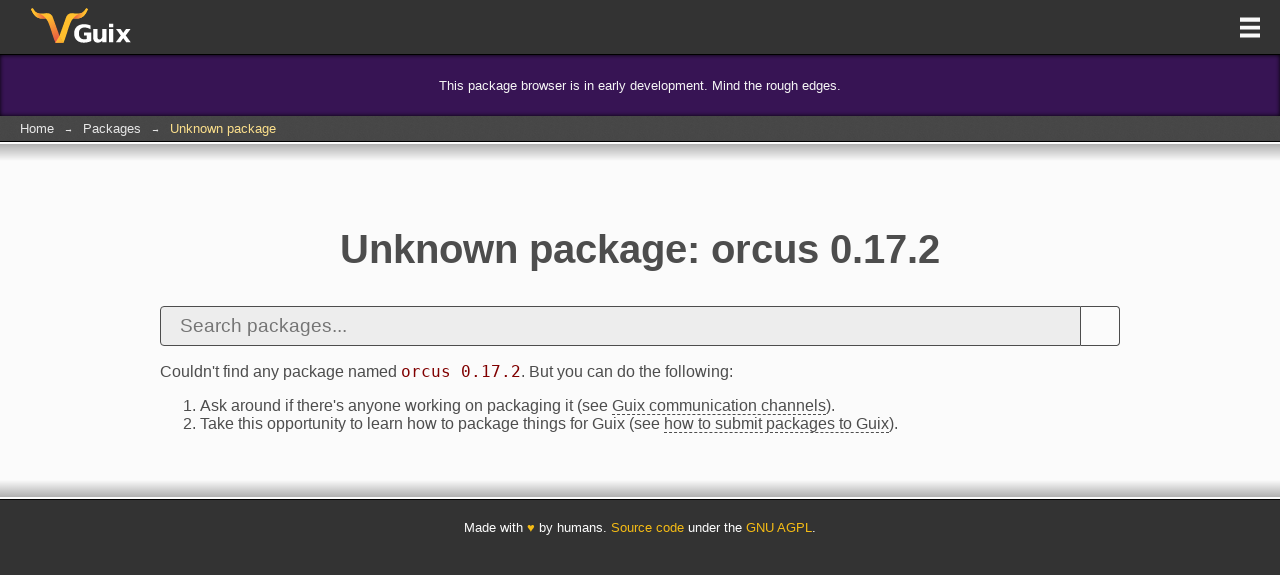

--- FILE ---
content_type: text/html;charset=utf-8
request_url: https://packages.guix.gnu.org/packages/orcus/0.17.2/
body_size: 3316
content:
<!DOCTYPE html>
<html lang="en"><head><title>Unknown — Packages — GNU Guix</title><meta http-equiv="Content-Security-Policy" content="default-src 'self';object-src 'none';base-uri 'none';frame-ancestors 'none'" /><meta charset="UTF-8" /><meta name="author" content="GNU Guix contributors" /><meta name="keywords" content="" /><meta name="description" content="" /><meta name="viewport" content="width=device-width, initial-scale=1.0" /><link rel="stylesheet" href="/themes/aureus/base/css/custom-properties.css" /><link rel="stylesheet" href="/themes/aureus/base/css/elements.css" /><link rel="stylesheet" href="/themes/aureus/base/css/common.css" /><link rel="stylesheet" href="/themes/aureus/base/css/messages.css" /><link rel="stylesheet" href="/themes/aureus/base/css/navbar.css" /><link rel="stylesheet" href="/themes/aureus/base/css/breadcrumbs.css" /><link rel="stylesheet" href="/themes/aureus/base/css/buttons.css" /><link rel="stylesheet" href="/themes/aureus/base/css/footer.css" /><link rel="icon" type="image/png" href="/themes/aureus/base/img/icon.png" /><link rel="icon" type="image/svg+xml" sizes="any" href="/themes/aureus/base/img/icon.svg" /><link rel="stylesheet" href="/themes/aureus/base/css/page.css" /><link rel="stylesheet" href="/themes/aureus/base/css/search-form.css" /></head><body><header class="navbar flex"><div class="navbar-box-a flex-initial"><h2 class="no-margins"><a class="navbar-item navbar-logo" href="https://guix.gnu.org/" title="GNU Guix"><span class="a11y-offset">GNU Guix</span></a></h2></div><div class="navbar-box-b flex-auto text-centered"></div><div class="navbar-box-c flex-initial"><nav class="navbar-menu"><h2 class="a11y-offset">Navigation:</h2><a class="navbar-item navbar-primary-menu-btn" href="/menu/" title="Primary menu"><span class="a11y-offset">Primary menu</span></a></nav></div></header><div class="message-box msg-warning fineprint"><p>This package browser is in early development. Mind the rough edges.</p></div><nav class="breadcrumbs"><h2 class="a11y-offset">Your location:</h2><a class="crumb" href="https://guix.gnu.org">Home</a><span> → </span><a class="crumb" href="/">Packages</a><span> → </span><a class="crumb crumb-active" href="">Unknown package</a></nav><main><article class="page centered-block limit-width"><h1>Unknown package: orcus 0.17.2</h1><form class="search-form flex" action="/search/"><input class="flex-auto" type="text" name="query" placeholder="Search packages..." required="" value="" /><input class="flex-initial" type="submit" value="" /></form><p>Couldn't find any package named <code>orcus 0.17.2</code>. But you can do the following:</p><ol><li>Ask around if there's anyone working on packaging it (see <a href="https://guix.gnu.org/en/contact/">Guix communication channels</a>).</li><li>Take this opportunity to learn how to package things for Guix (see <a href="https://guix.gnu.org/manual/devel/en/html_node/Contributing.html#Contributing">how to submit packages to Guix</a>).</li></ol></article></main><footer>Made with <span class="metta">♥</span> by humans. <a class="link-yellow" target="_blank" href="https://codeberg.org/guix/guix-packages-website">Source code</a> under the <a class="link-yellow" target="_blank" href="https://www.gnu.org/licenses/agpl-3.0.html">GNU AGPL</a>.</footer></body></html>

--- FILE ---
content_type: text/css
request_url: https://packages.guix.gnu.org/themes/aureus/base/css/custom-properties.css
body_size: 987
content:
/*
   Custom, global CSS properties.
   Public domain 2023. All rights waived.
*/


:root {
    color-scheme: light dark;
    /* Colors */
    --ash-white: #FBFBFB;
    --graphite: #333333;
    --graphite-dark: #202020;
    --graphite-light: #4D4D4D;
    --gold: #F4BB15;
    --main-bg-color: var(--graphite);
    --main-text-color: var(--ash-white);
    --symbol-color: lightblue;
    --text-color-lighter: lightgray;
    --text-input-bg-color: #242323;
    /* Icons */
    --search-icon: url("../img/search-icon-light.svg");
    /* Fonts */
    --base-font-size: 16px;
    /* Size */
    --navbar-height: 55px;
}

@media (prefers-color-scheme: light) {
    :root {
        /* Colors */
        --main-bg-color: var(--ash-white);
        --main-text-color: var(--graphite-light);
        --symbol-color: maroon;
        --text-color-lighter: var(--graphite);
        --text-input-bg-color: #EDEDED;
        /* Icons */
        --search-icon: url("../img/search-icon-dark.svg");
    }
}


--- FILE ---
content_type: text/css
request_url: https://packages.guix.gnu.org/themes/aureus/base/css/elements.css
body_size: 2327
content:
/* Public domain 2017. All rights waived */

a:link,
a:visited {
    border-color: var(--main-text-color);
    border-style: none none dashed none;
    border-width: thin;
    color: var(--main-text-color);
    text-decoration: none;
}

a:active,
a:focus,
a:hover {
    border-style: none none solid none;
}

a img {
    border-style: none;
}

abbr {
    cursor: help;
}

blockquote {
    border-color: var(--main-text-color);
    border-style: none none none solid;
    border-width: 0.5em;
    margin-left: 0em;
    padding-left: 1.5em;
}

body {
    font-family: sans-serif;
    font-size: 16px;
    margin: 0px;
}

code {
    color: var(--symbol-color);
}

code, pre {
    font-family: monospace;
}

html {
    background-color: var(--graphite);
}

main {
    background-color: var(--main-bg-color);
    background-image: url("../img/depression-shadow-top.svg"),
                      url("../img/depression-shadow-bottom.svg"),
                      url("../img/noise-bg.png");
    background-position: top, bottom, top;
    background-repeat: repeat-x, repeat-x, repeat;
    border-bottom-color: black;
    border-bottom-style: solid;
    border-bottom-width: thin;
    color: var(--main-text-color);
}

mark {
    background-color: var(--graphite);
    color: var(--gold);
}

pre {
    background-color: var(--graphite-dark);
    border-style: solid;
    border-color: black;
    border-radius: .3em;
    border-width: thin;
    overflow: auto;
    padding: 2em;
}

pre,
pre code {
    color: var(--ash-white);
    font-size: 0.9em;
}

table {
    border-collapse: collapse;
    width: 100%;
}

table, td, th {
    border-color: var(--graphite);
    border-style: solid;
    border-width: thin;
}

td, th {
    padding: 5px 10px;
}

td {
    font-size: 0.9em;
}

th {
    background-color: var(--graphite);
    color: var(--ash-white);
}

video {
    border-color: black;
    border-style: solid;
    border-width: thin;
    box-shadow: 0 0 4px black;
    max-width: 100%;
}

@media (prefers-color-scheme: light) {
    main {
        background-image: url("../img/depression-shadow-top.svg"),
                          url("../img/depression-shadow-bottom.svg");
        background-position: top, bottom;
        background-repeat: repeat-x, repeat-x;
    }

    pre {
        background-color: var(--graphite);
    }
}


--- FILE ---
content_type: text/css
request_url: https://packages.guix.gnu.org/themes/aureus/base/css/common.css
body_size: 2577
content:
/* Public domain 2017. All rights waived */


/* Offset element (A11Y)

   - Hide the element in graphic Web browsers.
   - But display it in text-based browsers.
*/
.a11y-offset {
    position: absolute;
    left: -50000px;
}
/* END Offset element */

.bold {
    font-weight: bold;
}

.centered-block {
    margin-left: auto;
    margin-right: auto;
}

.centered-text {
    text-align: center;
}

.fineprint {
    font-size: small;
}

.flex {
    display: flex;
}

.flex-auto {
    flex: auto;
}

.flex-initial {
    flex: initial;
}

.float-cleaner {
    clear: both;
}

.hidden {
    visibility: hidden;
}

.justify {
    text-align: justify;
}

.justify-left {
    text-align: left;
}

.justify-right {
    text-align: right;
}

.light-text {
    color: #E6E6E6;
}

.limit-width {
    max-width: 960px;
}

.link-more:link,
.link-more:visited {
    background-image: url("../img/more-info-bg.png");
    background-position: 100% 50%;
    background-repeat: no-repeat;
    border-style: none;
    color: #333;
    display: inline-block;
    font-size: 1.2em;
    line-height: 20px;
    margin: 20px 0px;
    padding-right: 30px;
}

.link-more:active,
.link-more:focus,
.link-more:hover {
    color: black;
}

.link-more-light:link,
.link-more-light:visited {
    color: #E6E6E6;
}

.link-subtle:link,
.link-subtle:visited {
    border-color: transparent;
    color: #4D4D4D;
}

.link-subtle:active,
.link-subtle:focus,
.link-subtle:hover {
    border-color: #4D4D4D;
    color: black;
}

.link-yellow:link,
.link-yellow:visited {
    border-style: none;
    color: #F4BB15;
}

.link-yellow:active,
.link-yellow:focus,
.link-yellow:hover {
    color: #F49B15;
}

.mono {
    font-family: monospace;
}

.no-margins {
    margin: 0em;
}

.noise-bg {
    background-color: #333;
    background-image: url("../img/noise-bg.png");
}

.page-number-indicator {
    display: block;
    font-size: 0.4em;
    font-weight: normal;
    padding: 10px 5px;
}

.page-selector {
    box-sizing: border-box;
    padding: 20px;
}

.unpadded {
    padding: 0px;
}

.responsive-image {
    display: block;
    height: auto;
    max-width: 100%;
}

.sheet {
    box-sizing: border-box;
}

.table-box {
    overflow-x: auto;
}

.download-table-box {
    border: none;
    border-collapse: collapse;
}

.top-shadow-bg {
    background-image: url("../img/depression-shadow-top.png");
    background-repeat: repeat-x;
}



@media screen and (min-width: 1280px) {
    .sheet {
	display: inline-block;
	vertical-align: top;
        width: 75%;
    }

    .sheet-padded {
	padding-right: 20px;
    }
}


--- FILE ---
content_type: text/css
request_url: https://packages.guix.gnu.org/themes/aureus/base/css/messages.css
body_size: 873
content:
/* Public domain 2015 Luis Felipe López Acevedo. All rights waived. */

.message-box {
    box-shadow: inset 0px 0px 4px black;
    color: #F5F5F5;
    padding: 10px;
    text-align: center;
}

.message-box a {
    color: var(--ash-white);
    border-color: var(--ash-white);
}

.msg-info {
    background-color: #144054;
}

.msg-error {
    background-color: #802727;
}

.msg-warning {
    background-color: #371454;
}

.msg-label {
    font-weight: bold;
    padding-right: 10px;
}

.donate-info {
    background-color: #FFFFFF;
    color: #000;
}

.donate-button {
    background-color: #F4BB15;
    padding: 5px;
    -webkit-border-radius: 5px;
    -moz-border-radius: 5px;
    border-radius: 5px;
}

.donate-button:hover {
    background-color: #F7CB50;
}

.donate-info > a:link, .donate-info > a:visited {
    color: #000;
    font-weight: bold;
    border: none;
}


--- FILE ---
content_type: text/css
request_url: https://packages.guix.gnu.org/themes/aureus/base/css/navbar.css
body_size: 1150
content:
.navbar {
    background-color: var(--graphite);
    border-color: black;
    border-style: none none solid none;
    border-width: thin;
    box-shadow: 0px 1px 4px black;
    box-sizing: border-box;
    overflow: hidden;

    color: var(--ash-white);

    height: var(--navbar-height);
}

.navbar-box-a {
    height: var(--navbar-height);
}

.navbar-box-b {
    height: var(--navbar-height);
    overflow: hidden;
}

.navbar-box-c {
    height: var(--navbar-height);
}

.navbar-item,
.navbar-item:link,
.navbar-item:visited {
    display: inline-block;
    background-position: bottom;
    border-style: none;
    box-sizing: border-box;

    color: var(--ash-white);
    line-height: var(--navbar-height);

    height: var(--navbar-height);
}

.navbar-item:active,
.navbar-item:focus,
.navbar-item:hover {
    color: var(--ash-gray);
    background-position: top;
}

.navbar-logo:link,
.navbar-logo:visited {
    background-image: url("../img/logo.svg");
    border-style: none;
    width: 160px;
}

.navbar-menu {
    padding-right: 10px;
}

.navbar-primary-menu-btn {
    background-image: url("../img/primary-menu-btn.svg");
    width: 40px;
}


--- FILE ---
content_type: text/css
request_url: https://packages.guix.gnu.org/themes/aureus/base/css/breadcrumbs.css
body_size: 699
content:
/* Public domain 2017. All rights waived */

.breadcrumbs {
    background-color: white;
    background-image: url("../img/breadcrumbs-bg.png");
    border-color: black;
    border-style: none none solid none;
    border-width: thin;
    color: #E6E6E6;
    font-size: 0.8em;
    padding: 0px 15px;
}

.breadcrumbs span {
    display: inline-block;
    font-size: 0.7em;
    line-height: 2em;
    padding: 0px 5px;
}

.crumb:link,
.crumb:visited {
    border-style: none;
    color: #E6E6E6;
    display: inline-block;
    line-height: 2em;
    padding: 0px 5px;
}

.crumb:active,
.crumb:focus,
.crumb:hover {
    color: #FADE8B;
}

.crumb-active:link,
.crumb-active:visited {
    color: #FADE8B;
}


--- FILE ---
content_type: text/css
request_url: https://packages.guix.gnu.org/themes/aureus/base/css/buttons.css
body_size: 1149
content:
/* Public domain 2017. All rights waived */

.button-big,
.button-big:link,
.button-big:visited {
    border-color: #F4BB15;
    border-radius: 6px;
    border-style: solid;
    border-width: thin;
    color: black;
    display: inline-block;
    font-size: 0.8em;
    height: 47px;
    line-height: 47px;
    margin: 10px;
    padding: 0px 30px;
    text-align: center;
    vertical-align: middle;
}

.button-big:active,
.button-big:focus,
.button-big:hover {
    border-color: black;
}

.button-light,
.button-light:link,
.button-light:visited {
    color: white;
}

.button-light:active,
.button-light:focus,
.button-light:hover {
    border-color: white;
}


.button-little,
.button-little:link,
.button-little:visited {
    border-color: #C0C0C0;
    border-radius: 4px;
    border-style: solid;
    border-width: thin;
    color: #525252;
    display: inline-block;
    font-size: 0.8em;
    margin: 5px;
    padding: 5px 10px;
    vertical-align: top;
}

.button-little-active:link,
.button-little-active:visited,
.button-little:active,
.button-little:focus,
.button-little:hover {
    background-color: #FFCC00;
    border-color: #D4AA00;
}


--- FILE ---
content_type: text/css
request_url: https://packages.guix.gnu.org/themes/aureus/base/css/footer.css
body_size: 225
content:
/* Public domain 2017. All rights waived */

footer {
    background-color: var(--graphite);
    color: var(--ash-white);
    font-size: 0.8em;
    padding: 20px;
    text-align: center;
}

.metta {
    color: var(--gold);
}


--- FILE ---
content_type: text/css
request_url: https://packages.guix.gnu.org/themes/aureus/base/css/page.css
body_size: 300
content:
/* Public domain 2017. All rights waived */

h1,
h2,
h3,
h4,
h5 {
    line-height: 1.2em;
}

h1 {
    font-size: 2.5em;
    text-align: center;
}

h2,
h3 {
    margin-top: 2em;
}

h2 {
    font-size: 2em;
}

h3 {
    font-size: 1.5em;
}

h4 {
    font-size: 1em;
}

.page {
    padding: 50px 20px;
}


--- FILE ---
content_type: text/css
request_url: https://packages.guix.gnu.org/themes/aureus/base/css/search-form.css
body_size: 1154
content:
/* Public domain 2022. All rights waived */

.search-box {
    margin: 2em auto;
}

.search-form {
    width: 100%;
}

.search-form input[type="text"] {
    background-color: var(--text-input-bg-color);
    box-sizing: border-box;
    border-color: var(--main-text-color);
    border-radius: 4px 0px 0px 4px;
    border-style: solid;
    border-width: thin;
    font-size: 1.2rem;
    width: 100%;
    height: 40px;
    padding: 0.5em 1em;
}

.search-form input[type="submit"] {
    background-color: transparent;
    background-image: var(--search-icon);
    background-position: 50% 50%;
    box-sizing: border-box;
    border-color: var(--main-text-color);
    border-radius: 0px 4px 4px 0px;
    border-style: solid solid solid none;
    border-width: thin;
    cursor: pointer;

    height: 40px;
    width: 40px;
}

.navbar .search-form {
    margin: 0.45rem auto;
    max-width: 50rem;
}

.navbar .search-form input[type="text"] {
    background-color: #242323;
    border-color: gray;
    color: var(--ash-white);
}

.navbar .search-form input[type="submit"] {
    background-image: url("../img/search-icon-light.svg");
    border-color: gray;
}


--- FILE ---
content_type: image/svg+xml
request_url: https://packages.guix.gnu.org/themes/aureus/base/img/depression-shadow-top.svg
body_size: 2174
content:
<?xml version="1.0" encoding="UTF-8" standalone="no"?>
<!-- Created with Inkscape (http://www.inkscape.org/) -->

<svg
   width="10"
   height="19"
   viewBox="0 0 2.6458333 5.0270834"
   version="1.1"
   id="svg5"
   xml:space="preserve"
   inkscape:version="1.2.1 (9c6d41e410, 2022-07-14)"
   sodipodi:docname="depression-shadow-light-top.svg"
   xmlns:inkscape="http://www.inkscape.org/namespaces/inkscape"
   xmlns:sodipodi="http://sodipodi.sourceforge.net/DTD/sodipodi-0.dtd"
   xmlns:xlink="http://www.w3.org/1999/xlink"
   xmlns="http://www.w3.org/2000/svg"
   xmlns:svg="http://www.w3.org/2000/svg"><sodipodi:namedview
     id="namedview7"
     pagecolor="#505050"
     bordercolor="#eeeeee"
     borderopacity="1"
     inkscape:showpageshadow="0"
     inkscape:pageopacity="0"
     inkscape:pagecheckerboard="0"
     inkscape:deskcolor="#505050"
     inkscape:document-units="px"
     showgrid="false"
     inkscape:zoom="40.1"
     inkscape:cx="4.9875312"
     inkscape:cy="10"
     inkscape:window-width="1920"
     inkscape:window-height="1011"
     inkscape:window-x="0"
     inkscape:window-y="32"
     inkscape:window-maximized="1"
     inkscape:current-layer="layer1" /><defs
     id="defs2"><linearGradient
       inkscape:collect="always"
       id="linearGradient1050"><stop
         style="stop-color:#000000;stop-opacity:1;"
         offset="0"
         id="stop1046" /><stop
         style="stop-color:#000000;stop-opacity:0;"
         offset="1"
         id="stop1048" /></linearGradient><linearGradient
       inkscape:collect="always"
       xlink:href="#linearGradient1050"
       id="linearGradient1052"
       x1="5.2328763"
       y1="65.175766"
       x2="5.2328763"
       y2="69.673683"
       gradientUnits="userSpaceOnUse"
       gradientTransform="matrix(0.01040573,0,0,1,-0.05445219,-64.646608)" /></defs><g
     inkscape:label="Capa 1"
     inkscape:groupmode="layer"
     id="layer1"><rect
       style="opacity:0.3;fill:url(#linearGradient1052);fill-opacity:1;stroke-width:0.225143;stroke-linecap:round"
       id="rect435"
       width="2.6458333"
       height="4.4979167"
       x="8.0350055e-08"
       y="0.52916664" /></g></svg>


--- FILE ---
content_type: image/svg+xml
request_url: https://packages.guix.gnu.org/themes/aureus/base/img/primary-menu-btn.svg
body_size: 4408
content:
<?xml version="1.0" encoding="UTF-8" standalone="no"?>
<svg
   width="40"
   height="110"
   id="svg2"
   version="1.1"
   inkscape:version="1.2.1 (9c6d41e410, 2022-07-14)"
   sodipodi:docname="primary-menu-btn.svg"
   inkscape:export-filename="primary-menu-button.png"
   inkscape:export-xdpi="96"
   inkscape:export-ydpi="96"
   xmlns:inkscape="http://www.inkscape.org/namespaces/inkscape"
   xmlns:sodipodi="http://sodipodi.sourceforge.net/DTD/sodipodi-0.dtd"
   xmlns="http://www.w3.org/2000/svg"
   xmlns:svg="http://www.w3.org/2000/svg"
   xmlns:rdf="http://www.w3.org/1999/02/22-rdf-syntax-ns#"
   xmlns:cc="http://creativecommons.org/ns#"
   xmlns:dc="http://purl.org/dc/elements/1.1/">
  <defs
     id="defs4" />
  <sodipodi:namedview
     id="base"
     pagecolor="#202020"
     bordercolor="#666666"
     borderopacity="1.0"
     inkscape:pageopacity="0"
     inkscape:pageshadow="2"
     inkscape:zoom="5.6568542"
     inkscape:cx="-10.606602"
     inkscape:cy="49.851029"
     inkscape:document-units="px"
     inkscape:current-layer="layer1"
     showgrid="false"
     inkscape:showpageshadow="false"
     inkscape:window-width="1920"
     inkscape:window-height="1011"
     inkscape:window-x="0"
     inkscape:window-y="32"
     inkscape:window-maximized="1"
     borderlayer="true"
     inkscape:snap-bbox="true"
     inkscape:bbox-nodes="true"
     inkscape:snap-global="true"
     fit-margin-top="0"
     fit-margin-left="0"
     fit-margin-right="0"
     fit-margin-bottom="0"
     showguides="true"
     inkscape:guide-bbox="true"
     inkscape:snap-page="false"
     inkscape:bbox-paths="true"
     inkscape:document-rotation="0"
     inkscape:pagecheckerboard="0"
     inkscape:deskcolor="#202020" />
  <metadata
     id="metadata7">
    <rdf:RDF>
      <cc:Work
         rdf:about="">
        <dc:format>image/svg+xml</dc:format>
        <dc:type
           rdf:resource="http://purl.org/dc/dcmitype/StillImage" />
        <cc:license
           rdf:resource="http://creativecommons.org/publicdomain/zero/1.0/" />
        <dc:date />
        <dc:creator>
          <cc:Agent>
            <dc:title />
          </cc:Agent>
        </dc:creator>
        <dc:rights>
          <cc:Agent>
            <dc:title />
          </cc:Agent>
        </dc:rights>
        <dc:language />
        <dc:description />
      </cc:Work>
      <cc:License
         rdf:about="http://creativecommons.org/publicdomain/zero/1.0/">
        <cc:permits
           rdf:resource="http://creativecommons.org/ns#Reproduction" />
        <cc:permits
           rdf:resource="http://creativecommons.org/ns#Distribution" />
        <cc:permits
           rdf:resource="http://creativecommons.org/ns#DerivativeWorks" />
      </cc:License>
    </rdf:RDF>
  </metadata>
  <g
     inkscape:label="button"
     inkscape:groupmode="layer"
     id="layer1"
     transform="translate(-336.3092,56.997833)"
     style="display:inline">
    <rect
       style="display:inline;opacity:0;fill:#333333;fill-opacity:1;stroke:none;stroke-width:0.407313;stroke-linecap:square;stroke-miterlimit:4;stroke-dasharray:none;stroke-dashoffset:0;stroke-opacity:1"
       id="rect3859"
       width="40"
       height="55"
       x="336.3092"
       y="-1.9978329" />
    <rect
       y="-56.997833"
       x="336.3092"
       height="55"
       width="40"
       id="rect4337"
       style="display:inline;opacity:0;fill:#333333;fill-opacity:1;stroke:none;stroke-width:0.407313;stroke-linecap:square;stroke-miterlimit:4;stroke-dasharray:none;stroke-dashoffset:0;stroke-opacity:1" />
    <path
       sodipodi:nodetypes="ccccccccccccccc"
       d="m 346.3092,15.502167 v 4.156345 h 20 v -4.156345 z m 0,8.152252 v 3.930145 h 20 v -3.930145 z m 0,7.883782 v 3.963966 h 20 v -3.963966 z"
       style="display:inline;fill:#f9f9f9;fill-opacity:1;stroke:none;stroke-width:0.0434195;stroke-linecap:square;stroke-miterlimit:4;stroke-dasharray:none;stroke-dashoffset:0;stroke-opacity:1"
       id="path872" />
    <path
       id="path883"
       style="display:inline;fill:#ffbf2d;fill-opacity:1;stroke:none;stroke-width:0.0434195;stroke-linecap:square;stroke-miterlimit:4;stroke-dasharray:none;stroke-dashoffset:0;stroke-opacity:1"
       d="m 346.3092,-39.497833 v 4.156345 h 20 v -4.156345 z m 0,8.152252 v 3.930145 h 20 v -3.930145 z m 0,7.883782 v 3.963966 h 20 v -3.963966 z"
       sodipodi:nodetypes="ccccccccccccccc" />
  </g>
</svg>


--- FILE ---
content_type: image/svg+xml
request_url: https://packages.guix.gnu.org/themes/aureus/base/img/search-icon-dark.svg
body_size: 2182
content:
<?xml version="1.0" encoding="UTF-8" standalone="no"?>
<!-- Created with Inkscape (http://www.inkscape.org/) -->

<svg
   width="40"
   height="40"
   viewBox="0 0 10.583333 10.583333"
   version="1.1"
   id="svg916"
   inkscape:version="1.2.1 (9c6d41e410, 2022-07-14)"
   sodipodi:docname="search-icon-dark.svg"
   xmlns:inkscape="http://www.inkscape.org/namespaces/inkscape"
   xmlns:sodipodi="http://sodipodi.sourceforge.net/DTD/sodipodi-0.dtd"
   xmlns="http://www.w3.org/2000/svg"
   xmlns:svg="http://www.w3.org/2000/svg">
  <sodipodi:namedview
     id="namedview918"
     pagecolor="#505050"
     bordercolor="#eeeeee"
     borderopacity="1"
     inkscape:showpageshadow="0"
     inkscape:pageopacity="0"
     inkscape:pagecheckerboard="true"
     inkscape:deskcolor="#505050"
     inkscape:document-units="px"
     showgrid="false"
     inkscape:zoom="8.4561559"
     inkscape:cx="-14.190845"
     inkscape:cy="10.051849"
     inkscape:window-width="1920"
     inkscape:window-height="1011"
     inkscape:window-x="0"
     inkscape:window-y="32"
     inkscape:window-maximized="1"
     inkscape:current-layer="layer1" />
  <defs
     id="defs913" />
  <g
     inkscape:label="Capa 1"
     inkscape:groupmode="layer"
     id="layer1"
     transform="translate(-98.438453,-140.91759)">
    <path
       id="path889"
       style="fill:#202020;fill-opacity:1;stroke:none;stroke-width:0.158658"
       d="m 102.96118,142.90196 c -0.64968,1e-5 -1.29905,0.24795 -1.79473,0.74363 -0.99136,0.99136 -0.99136,2.5986 0,3.58996 0.89136,0.89136 2.28033,0.98076 3.27216,0.26923 0.0294,0.0839 0.079,0.16479 0.14882,0.23462 l 1.59654,1.59654 c 0.21713,0.21713 0.54219,0.24175 0.72864,0.0553 0.18646,-0.18645 0.16183,-0.5115 -0.0553,-0.72863 l -1.59654,-1.59654 c -0.0698,-0.0698 -0.15067,-0.11944 -0.23461,-0.14883 0.71153,-0.99183 0.62213,-2.3808 -0.26923,-3.27216 -0.49568,-0.49568 -1.14557,-0.74362 -1.79524,-0.74362 z m -1e-5,0.6346 c 0.48725,-1e-5 0.97493,0.18582 1.34669,0.55758 0.74352,0.74352 0.74352,1.94934 0,2.69286 -0.74352,0.74352 -1.94934,0.74352 -2.69286,0 -0.74352,-0.74352 -0.74351,-1.94934 0,-2.69286 0.37176,-0.37176 0.85893,-0.55759 1.34617,-0.55758 z" />
  </g>
</svg>


--- FILE ---
content_type: image/svg+xml
request_url: https://packages.guix.gnu.org/themes/aureus/base/img/depression-shadow-bottom.svg
body_size: 2208
content:
<?xml version="1.0" encoding="UTF-8" standalone="no"?>
<!-- Created with Inkscape (http://www.inkscape.org/) -->

<svg
   width="10"
   height="19"
   viewBox="0 0 2.6458333 5.0270834"
   version="1.1"
   id="svg5"
   xml:space="preserve"
   inkscape:version="1.2.1 (9c6d41e410, 2022-07-14)"
   sodipodi:docname="depression-shadow-light-bottom.svg"
   xmlns:inkscape="http://www.inkscape.org/namespaces/inkscape"
   xmlns:sodipodi="http://sodipodi.sourceforge.net/DTD/sodipodi-0.dtd"
   xmlns:xlink="http://www.w3.org/1999/xlink"
   xmlns="http://www.w3.org/2000/svg"
   xmlns:svg="http://www.w3.org/2000/svg"><sodipodi:namedview
     id="namedview7"
     pagecolor="#505050"
     bordercolor="#eeeeee"
     borderopacity="1"
     inkscape:showpageshadow="0"
     inkscape:pageopacity="0"
     inkscape:pagecheckerboard="0"
     inkscape:deskcolor="#505050"
     inkscape:document-units="px"
     showgrid="false"
     inkscape:zoom="40.1"
     inkscape:cx="4.9875312"
     inkscape:cy="10"
     inkscape:window-width="1920"
     inkscape:window-height="1011"
     inkscape:window-x="0"
     inkscape:window-y="32"
     inkscape:window-maximized="1"
     inkscape:current-layer="layer1" /><defs
     id="defs2"><linearGradient
       inkscape:collect="always"
       id="linearGradient1050"><stop
         style="stop-color:#000000;stop-opacity:1;"
         offset="0"
         id="stop1046" /><stop
         style="stop-color:#000000;stop-opacity:0;"
         offset="1"
         id="stop1048" /></linearGradient><linearGradient
       inkscape:collect="always"
       xlink:href="#linearGradient1050"
       id="linearGradient1052"
       x1="5.2329116"
       y1="65.175774"
       x2="5.2328763"
       y2="69.673683"
       gradientUnits="userSpaceOnUse"
       gradientTransform="matrix(0.01040573,0,0,1,-0.05445223,-69.673692)" /></defs><g
     inkscape:label="Capa 1"
     inkscape:groupmode="layer"
     id="layer1"><rect
       style="opacity:0.3;fill:url(#linearGradient1052);fill-opacity:1;stroke-width:0.225143;stroke-linecap:round"
       id="rect435"
       width="2.6458333"
       height="4.4979167"
       x="3.5569762e-08"
       y="-4.4979167"
       transform="scale(1,-1)" /></g></svg>


--- FILE ---
content_type: image/svg+xml
request_url: https://packages.guix.gnu.org/themes/aureus/base/img/logo.svg
body_size: 29628
content:
<?xml version="1.0" encoding="UTF-8" standalone="no"?>
<!-- Created with Inkscape (http://www.inkscape.org/) -->

<svg
   width="135"
   height="110"
   id="svg2"
   version="1.1"
   inkscape:version="1.2.1 (9c6d41e410, 2022-07-14)"
   sodipodi:docname="logo.svg"
   xml:space="preserve"
   xmlns:inkscape="http://www.inkscape.org/namespaces/inkscape"
   xmlns:sodipodi="http://sodipodi.sourceforge.net/DTD/sodipodi-0.dtd"
   xmlns:xlink="http://www.w3.org/1999/xlink"
   xmlns="http://www.w3.org/2000/svg"
   xmlns:svg="http://www.w3.org/2000/svg"
   xmlns:rdf="http://www.w3.org/1999/02/22-rdf-syntax-ns#"
   xmlns:cc="http://creativecommons.org/ns#"
   xmlns:dc="http://purl.org/dc/elements/1.1/"><title
     id="title3310">GNU Guix Logotype</title><defs
     id="defs4"><linearGradient
       id="linearGradient4696-5"><stop
         style="stop-color:#ffb638;stop-opacity:1;"
         offset="0"
         id="stop4698-6" /><stop
         style="stop-color:#f0ae26;stop-opacity:1;"
         offset="1"
         id="stop4700-2" /></linearGradient><linearGradient
       id="linearGradient4702-3"><stop
         style="stop-color:#e34646;stop-opacity:1;"
         offset="0"
         id="stop4704-1" /><stop
         style="stop-color:#ffbf2d;stop-opacity:1;"
         offset="1"
         id="stop4706-8" /></linearGradient><linearGradient
       inkscape:collect="always"
       xlink:href="#linearGradient4702-3"
       id="linearGradient3861"
       gradientUnits="userSpaceOnUse"
       gradientTransform="matrix(0.42470317,0,0,0.42470317,13.817686,784.69284)"
       x1="142.96875"
       y1="63.65625"
       x2="176.60477"
       y2="70.667412" /><linearGradient
       inkscape:collect="always"
       xlink:href="#linearGradient4702-3"
       id="linearGradient3863"
       gradientUnits="userSpaceOnUse"
       gradientTransform="matrix(0.42470317,0,0,0.42470317,13.803958,422.69146)"
       x1="113.5146"
       y1="1004.8033"
       x2="78.000107"
       y2="922.07178" /><linearGradient
       inkscape:collect="always"
       xlink:href="#linearGradient4696-5"
       id="linearGradient3865"
       gradientUnits="userSpaceOnUse"
       gradientTransform="matrix(-0.2378191,0,0,0.2378191,80.81788,600.93496)"
       x1="108.08774"
       y1="1025.709"
       x2="80.655251"
       y2="1043.709" /><linearGradient
       inkscape:collect="always"
       xlink:href="#linearGradient4702-3"
       id="linearGradient3867"
       gradientUnits="userSpaceOnUse"
       gradientTransform="matrix(-0.42470317,0,0,0.42470317,100.07221,784.69268)"
       x1="142.96875"
       y1="63.65625"
       x2="177.04297"
       y2="69.791016" /><linearGradient
       inkscape:collect="always"
       xlink:href="#linearGradient4702-3"
       id="linearGradient704"
       gradientUnits="userSpaceOnUse"
       gradientTransform="matrix(0.42470317,0,0,0.42470317,13.817686,734.69284)"
       x1="142.96875"
       y1="63.65625"
       x2="176.60477"
       y2="70.667412" /><linearGradient
       inkscape:collect="always"
       xlink:href="#linearGradient4702-3"
       id="linearGradient706"
       gradientUnits="userSpaceOnUse"
       gradientTransform="matrix(0.42470317,0,0,0.42470317,13.803958,372.69146)"
       x1="113.5146"
       y1="1004.8033"
       x2="78.000107"
       y2="922.07178" /><linearGradient
       inkscape:collect="always"
       xlink:href="#linearGradient4696-5"
       id="linearGradient708"
       gradientUnits="userSpaceOnUse"
       gradientTransform="matrix(-0.2378191,0,0,0.2378191,80.81788,550.93496)"
       x1="108.08774"
       y1="1025.709"
       x2="80.655251"
       y2="1043.709" /><linearGradient
       inkscape:collect="always"
       xlink:href="#linearGradient4702-3"
       id="linearGradient710"
       gradientUnits="userSpaceOnUse"
       gradientTransform="matrix(-0.42470317,0,0,0.42470317,100.07221,734.69268)"
       x1="142.96875"
       y1="63.65625"
       x2="177.04297"
       y2="69.791016" /></defs><sodipodi:namedview
     id="base"
     pagecolor="#202020"
     bordercolor="#666666"
     borderopacity="1.0"
     inkscape:pageopacity="0"
     inkscape:pageshadow="2"
     inkscape:zoom="2"
     inkscape:cx="-22.5"
     inkscape:cy="40.5"
     inkscape:document-units="px"
     inkscape:current-layer="layer1"
     showgrid="false"
     inkscape:window-width="1920"
     inkscape:window-height="1011"
     inkscape:window-x="0"
     inkscape:window-y="32"
     inkscape:window-maximized="1"
     inkscape:showpageshadow="false"
     showborder="true"
     borderlayer="true"
     inkscape:object-nodes="true"
     inkscape:pagecheckerboard="0"
     inkscape:deskcolor="#202020"><inkscape:grid
       type="axonomgrid"
       id="grid3004"
       units="mm"
       empspacing="5"
       visible="true"
       enabled="true"
       snapvisiblegridlinesonly="true"
       spacingy="3.7mm"
       originx="-15.11811"
       originy="-32.125987" /></sodipodi:namedview><metadata
     id="metadata7"><rdf:RDF><cc:Work
         rdf:about=""><dc:format>image/svg+xml</dc:format><dc:type
           rdf:resource="http://purl.org/dc/dcmitype/StillImage" /><dc:title>GNU Guix Logotype</dc:title><dc:date>2016-12-16</dc:date><dc:creator><cc:Agent><dc:title>Luis Felipe López Acevedo</dc:title></cc:Agent></dc:creator><dc:rights><cc:Agent><dc:title>Luis Felipe López Acevedo</dc:title></cc:Agent></dc:rights><cc:license
           rdf:resource="http://creativecommons.org/licenses/by-sa/4.0/" /><dc:description>Variant of the original logo with colors adjusted for printing.</dc:description></cc:Work><cc:License
         rdf:about="http://creativecommons.org/licenses/by-sa/4.0/"><cc:permits
           rdf:resource="http://creativecommons.org/ns#Reproduction" /><cc:permits
           rdf:resource="http://creativecommons.org/ns#Distribution" /><cc:requires
           rdf:resource="http://creativecommons.org/ns#Notice" /><cc:requires
           rdf:resource="http://creativecommons.org/ns#Attribution" /><cc:permits
           rdf:resource="http://creativecommons.org/ns#DerivativeWorks" /><cc:requires
           rdf:resource="http://creativecommons.org/ns#ShareAlike" /></cc:License></rdf:RDF></metadata><g
     inkscape:label="layer"
     inkscape:groupmode="layer"
     id="layer1"
     transform="translate(0,-752.36218)"><rect
       style="opacity:0.3;fill:#000000;stroke-width:1.78672;stroke-linecap:round"
       id="rect1086"
       width="135"
       height="55"
       x="-180"
       y="807.36218" /><rect
       style="opacity:0.3;fill:#000000;stroke-width:1.78672;stroke-linecap:round"
       id="rect1084"
       width="135"
       height="55"
       x="-180"
       y="752.36218" /><g
       id="g592"
       transform="matrix(0.76373238,0,0,0.76373403,2.977237,184.16427)"><g
         id="g513"><path
           id="path682"
           d="m 91.80386,754.86612 c -0.76595,1.39983 -1.54354,2.5395 -2.33587,3.43745 -0.76594,0.87159 -1.61056,1.56874 -2.53495,2.09699 -0.898,0.50183 -1.91687,0.86377 -3.05255,1.07499 -1.10928,0.1849 -2.38297,0.27881 -3.8356,0.27876 -1.071546,0 -2.034544,-0.0549 -2.880025,-0.15929 -0.0032,0 -0.0098,0 -0.01329,0 -0.107191,-0.007 -0.328577,-0.0436 -0.557425,-0.0796 -0.241041,-0.0377 -0.487434,-0.0741 -0.875957,-0.146 -7.121614,-1.31767 -9.483505,3.62629 -9.993793,4.99025 -0.07987,0.2135 -0.119446,0.34504 -0.119446,0.34504 l -8.653332,24.12845 -5.308781,9.02499 h 10.604302 c 4.355292,-9.69721 8.542474,-29.94474 13.019806,-31.73325 0.970455,0.13574 2.173362,0.19904 3.623252,0.19904 1.901629,0 3.604259,-0.22795 5.109709,-0.70342 1.50544,-0.47542 2.85957,-1.21281 4.0745,-2.21642 1.21492,-1.03002 2.31422,-2.34381 3.29145,-3.92854 1.00363,-1.58464 1.95546,-3.48837 2.85347,-5.70691 z"
           style="font-style:normal;font-weight:bold;font-size:144px;line-height:125%;font-family:Sans;-inkscape-font-specification:'Sans Bold';letter-spacing:0px;word-spacing:0px;fill:#ffbf2d;fill-opacity:1;stroke:none;stroke-width:0.531488"
           inkscape:connector-curvature="0" /><path
           inkscape:connector-curvature="0"
           id="path684"
           d="m 91.803584,754.86713 c -0.765944,1.39983 -1.543479,2.53791 -2.335822,3.43586 -0.765923,0.87164 -1.610878,1.56911 -2.535263,2.0973 -0.222391,0.12426 -0.451664,0.23848 -0.688825,0.34547 -0.0027,0 -0.0037,0.005 -0.0062,0.005 -0.298516,0.20994 -0.682479,0.39017 -1.20287,0.51401 -6.002013,1.42906 -10.090173,6.77796 -10.474168,7.29536 0.17411,-0.14313 0.349374,-0.26005 0.524324,-0.34956 0.02631,-0.0138 0.05182,-0.0266 0.07814,-0.0393 0.0043,0 0.0081,-0.005 0.01233,-0.006 0.03051,-0.0143 0.06201,-0.0266 0.09253,-0.0393 0.97045,0.13574 2.173101,0.19946 3.622986,0.19946 1.901628,0 3.604149,-0.22986 5.109601,-0.70523 1.505446,-0.47547 2.858354,-1.21089 4.073294,-2.21455 1.214919,-1.03002 2.314712,-2.34466 3.291943,-3.92935 1.003626,-1.58468 1.955973,-3.48932 2.85397,-5.70797 l -2.416013,-0.90061 z"
           style="font-style:normal;font-weight:bold;font-size:144px;line-height:125%;font-family:Sans;-inkscape-font-specification:'Sans Bold';letter-spacing:0px;word-spacing:0px;fill:url(#linearGradient704);fill-opacity:1;stroke:none;stroke-width:0.531488" /><path
           inkscape:connector-curvature="0"
           style="font-style:normal;font-weight:bold;font-size:144px;line-height:125%;font-family:Sans;-inkscape-font-specification:'Sans Bold';letter-spacing:0px;word-spacing:0px;fill:url(#linearGradient706);fill-opacity:1;stroke:none;stroke-width:0.531488"
           d="m 22.085673,754.8658 c 0.765943,1.39983 1.543527,2.53945 2.335864,3.43745 0.765933,0.87159 1.610553,1.56874 2.534944,2.09699 0.897992,0.50183 1.916871,0.86372 3.052556,1.07499 1.109285,0.18495 2.38297,0.27876 3.835602,0.27866 1.071544,0 2.034537,-0.0548 2.880018,-0.15918 0.0032,0 0.0098,0 0.01329,0 0.107185,-0.007 0.328576,-0.0441 0.55743,-0.0796 0.241035,-0.0377 0.487433,-0.0741 0.875946,-0.14605 7.121619,-1.31767 9.483511,3.62629 9.993798,4.9903 0.07987,0.2135 0.119447,0.34504 0.119447,0.34504 l 8.653326,24.12845 4.459383,9.02499 h -9.754899 c -4.355286,-9.69727 -8.542468,-29.94474 -13.019806,-31.7333 -0.97045,0.13574 -2.173367,0.19904 -3.623257,0.19904 -1.901617,0 -3.60425,-0.22801 -5.109702,-0.70337 -1.505446,-0.47542 -2.859572,-1.2128 -4.074495,-2.21647 -1.214919,-1.03002 -2.314223,-2.34381 -3.291449,-3.92849 -1.003631,-1.58464 -1.955473,-3.48837 -2.853476,-5.70691 l 2.415498,-0.90252 z"
           id="path688"
           sodipodi:nodetypes="ccccccccsscccccccccccc" /><path
           sodipodi:nodetypes="ccc"
           d="m 56.936074,790.82938 -5.287953,9.02876 h 10.599004"
           style="font-style:normal;font-weight:bold;font-size:144px;line-height:125%;font-family:Sans;-inkscape-font-specification:'Sans Bold';letter-spacing:0px;word-spacing:0px;fill:url(#linearGradient708);fill-opacity:1;stroke:none;stroke-width:0.531488"
           id="path690"
           inkscape:connector-curvature="0" /><path
           inkscape:connector-curvature="0"
           id="path692"
           d="m 22.086821,754.86713 -2.416013,0.9006 c 0.28062,0.69333 0.566348,1.35668 0.857428,1.98835 0.05821,0.12634 0.116141,0.25033 0.17477,0.37422 2.28e-4,4.3e-4 -2.23e-4,0 0,0 0.05837,0.12331 0.118059,0.24513 0.176837,0.36593 0.01961,0.0404 0.03997,0.0793 0.05963,0.11932 0.09858,0.20085 0.196359,0.40021 0.296087,0.59421 4.57e-4,0 0.0016,0 0.0021,0 0.05945,0.1156 0.119037,0.23024 0.178894,0.34339 0.241402,0.45644 0.486104,0.89322 0.734054,1.3098 0.06192,0.10401 0.122731,0.20484 0.185059,0.30635 0.02413,0.0393 0.04773,0.0782 0.07196,0.1172 0.03853,0.0621 0.07848,0.12394 0.117203,0.18506 0.06107,0.099 0.120967,0.19713 0.182997,0.29402 0.09883,0.15445 0.201025,0.30539 0.302257,0.45442 0.02551,0.0377 0.05039,0.0758 0.07608,0.1131 0.06425,0.0931 0.128088,0.18453 0.193281,0.27553 0.129736,0.18102 0.261306,0.35801 0.394784,0.53047 0.06675,0.0863 0.133834,0.17088 0.201508,0.25496 0.135355,0.16816 0.272176,0.33197 0.41124,0.49147 0.105431,0.12091 0.213206,0.2398 0.320763,0.35572 0.03402,0.0367 0.06862,0.0728 0.102806,0.10896 0.143093,0.15115 0.287084,0.29768 0.433854,0.44002 0.07321,0.071 0.145894,0.14095 0.22001,0.20972 0.07448,0.0692 0.148731,0.13665 0.224123,0.20356 0.07503,0.0666 0.150246,0.13096 0.22618,0.19532 0.227801,0.1882 0.461438,0.36715 0.699104,0.53665 0.633773,0.45203 1.302859,0.83794 2.008888,1.15768 0.08825,0.0404 0.175837,0.0793 0.265239,0.11714 0.179382,0.0762 0.360822,0.14808 0.544892,0.21595 0.09174,0.034 0.182614,0.0648 0.275529,0.0967 0.09291,0.0313 0.187605,0.0628 0.281694,0.0925 0.09409,0.0298 0.188121,0.0586 0.283751,0.0864 0.191267,0.0556 0.38652,0.10837 0.583957,0.15626 0.09872,0.0239 0.197884,0.0457 0.298144,0.0679 0.10026,0.0218 0.200456,0.0436 0.302257,0.0637 0.102455,0.0207 0.204411,0.0393 0.308428,0.0576 0.206696,0.0367 0.416304,0.0696 0.629192,0.0987 0.319329,0.0436 0.645471,0.0798 0.978741,0.10688 0.222178,0.0181 0.448098,0.0324 0.676478,0.043 0.228386,0.0112 0.460397,0.017 0.69499,0.0207 0.1173,0 0.234812,0 0.353663,0 0.181233,0 0.359005,-6e-5 0.532552,0 0.347094,-0.005 0.678519,-0.0122 0.99519,-0.025 0.15764,-0.006 0.312457,-0.0122 0.46264,-0.0207 0.15082,-0.008 0.298723,-0.0181 0.442081,-0.0287 0.430059,-0.0314 0.826603,-0.0704 1.190523,-0.12129 0.03051,0.0122 0.06204,0.025 0.09253,0.0393 0.0043,0 0.0081,0.005 0.01233,0.006 0.02636,0.0122 0.05182,0.0255 0.07813,0.0393 0.175056,0.0896 0.350107,0.20633 0.524324,0.34956 -0.383188,-0.51639 -4.471465,-5.86614 -10.474174,-7.29531 -0.520385,-0.12389 -0.904348,-0.30412 -1.202859,-0.51406 -0.0027,0 -0.0037,-0.005 -0.0062,-0.005 -0.236619,-0.10673 -0.466897,-0.22148 -0.688819,-0.34547 -4.58e-4,-1.6e-4 -0.0016,2.6e-4 -0.0021,0 -0.05727,-0.0324 -0.114015,-0.0667 -0.170667,-0.10072 -4.51e-4,-2.1e-4 -0.0016,2.1e-4 -0.0021,0 -0.05715,-0.0345 -0.112075,-0.0692 -0.168604,-0.10486 -0.113526,-0.0716 -0.226196,-0.1451 -0.337213,-0.22206 -0.05529,-0.0383 -0.109827,-0.0776 -0.16449,-0.11724 -0.110098,-0.0798 -0.217294,-0.16142 -0.324878,-0.24672 -0.05343,-0.0425 -0.105522,-0.0838 -0.158325,-0.1275 -0.0532,-0.0441 -0.105755,-0.0883 -0.158325,-0.13362 -0.05219,-0.0452 -0.102646,-0.0914 -0.154211,-0.13776 -0.257847,-0.23173 -0.508077,-0.47882 -0.75051,-0.74435 -0.04847,-0.0531 -0.09812,-0.10795 -0.145989,-0.16242 -0.176178,-0.19968 -0.351622,-0.41159 -0.526381,-0.63535 -0.02174,-0.0276 -0.04204,-0.0561 -0.06374,-0.0843 -0.04906,-0.0637 -0.09908,-0.12761 -0.148046,-0.19325 -0.244814,-0.32841 -0.487715,-0.68164 -0.729941,-1.05894 -0.09689,-0.15094 -0.193424,-0.30587 -0.289921,-0.46473 -0.04826,-0.0795 -0.09578,-0.15913 -0.143927,-0.24055 -0.143997,-0.24353 -0.288636,-0.49716 -0.431803,-0.75876 z"
           style="font-style:normal;font-weight:bold;font-size:144px;line-height:125%;font-family:Sans;-inkscape-font-specification:'Sans Bold';letter-spacing:0px;word-spacing:0px;fill:url(#linearGradient710);fill-opacity:1;stroke:none;stroke-width:0.531488" /></g><g
         id="g462"><path
           inkscape:connector-curvature="0"
           id="path694"
           style="font-style:normal;font-weight:bold;font-size:144px;line-height:125%;font-family:Sans;-inkscape-font-specification:'Sans Bold';letter-spacing:0px;word-spacing:0px;fill:#ffbf2d;fill-opacity:1;stroke:none;stroke-width:0.531488"
           d="m 98.466816,797.6749 c -1.499876,0.72909 -3.057015,1.27594 -4.671421,1.64049 -1.614444,0.36455 -3.280941,0.54679 -4.999509,0.54679 -3.885047,0 -6.962869,-1.08322 -9.233472,-3.24968 -2.270619,-2.17687 -3.405921,-5.12445 -3.405921,-8.84285 0,-3.76006 1.156131,-6.71811 3.468413,-8.87415 2.312262,-2.15604 5.478619,-3.23405 9.499073,-3.23411 1.551914,6e-5 3.036143,0.1459 4.452687,0.43747 1.426929,0.29168 2.770548,0.72394 4.030861,1.29678 v 4.82762 c -1.301982,-0.73946 -2.598723,-1.29152 -3.89025,-1.65602 -1.281137,-0.36454 -2.567472,-0.54684 -3.858994,-0.54684 -2.395614,0 -4.244391,0.6718 -5.546335,2.01545 -1.291549,1.33319 -1.937323,3.24442 -1.937312,5.7338 -1.1e-5,2.4685 0.624929,4.37458 1.874819,5.71818 1.249864,1.3436 3.025731,2.0154 5.327607,2.0154 0.624919,0 1.202987,-0.0361 1.734204,-0.10938 0.541597,-0.0833 1.025922,-0.20823 1.452983,-0.37491 v -4.53083 h -3.671521 v -4.03086 h 9.374088 v 11.21765" /><path
           inkscape:connector-curvature="0"
           id="path696"
           style="font-style:normal;font-weight:bold;font-size:144px;line-height:125%;font-family:Sans;-inkscape-font-specification:'Sans Bold';letter-spacing:0px;word-spacing:0px;fill:#ffbf2d;fill-opacity:1;stroke:none;stroke-width:0.531488"
           d="m 101.08809,792.59727 v -10.68642 h 5.62445 v 1.74982 c -1e-5,0.94785 -0.005,2.14046 -0.0156,3.57771 -0.0104,1.42704 -0.0156,2.38006 -0.0156,2.85914 0,1.40611 0.0365,2.42162 0.10937,3.04654 0.0729,0.61456 0.19789,1.0624 0.37496,1.34361 0.22914,0.3646 0.52598,0.64581 0.89054,0.84368 0.37496,0.19798 0.802,0.29689 1.28113,0.29689 1.16654,0 2.08311,-0.44783 2.74973,-1.3436 0.66658,-0.89572 0.99989,-2.14041 0.9999,-3.73403 v -8.63976 h 5.5932 v 17.49829 h -5.5932 v -2.531 c -0.84368,1.02073 -1.73943,1.77581 -2.68723,2.26536 -0.93743,0.47914 -1.97378,0.71868 -3.10908,0.71868 -2.02064,0 -3.56216,-0.61971 -4.62455,-1.85914 -1.05199,-1.23949 -1.57797,-3.04139 -1.57797,-5.40577" /><path
           inkscape:connector-curvature="0"
           id="path698"
           style="font-style:normal;font-weight:bold;font-size:144px;line-height:125%;font-family:Sans;-inkscape-font-specification:'Sans Bold';letter-spacing:0px;word-spacing:0px;fill:#ffbf2d;fill-opacity:1;stroke:none;stroke-width:0.531488"
           d="m 121.86384,781.91085 h 5.59321 v 17.49829 h -5.59321 v -17.49829 m 0,-6.81188 h 5.59321 v 4.56209 h -5.59321 v -4.56209" /><path
           inkscape:connector-curvature="0"
           id="path700"
           style="font-style:normal;font-weight:bold;font-size:144px;line-height:125%;font-family:Sans;-inkscape-font-specification:'Sans Bold';letter-spacing:0px;word-spacing:0px;fill:#ffbf2d;fill-opacity:1;stroke:none;stroke-width:0.531488"
           d="m 137.28421,790.45686 -6.31188,-8.54601 h 5.9213 l 3.57777,5.18695 3.62465,-5.18695 h 5.9213 l -6.31189,8.51476 6.62435,8.98353 h -5.92129 l -3.93712,-5.53072 -3.89024,5.53072 h -5.9213 l 6.62435,-8.95228" /></g></g><g
       id="g579"
       transform="matrix(0.76373235,0,0,0.76373235,2.977239,200.97899)"><g
         id="g520"><path
           id="path3760"
           d="m 91.803855,804.86612 c -0.765944,1.39983 -1.543538,2.5395 -2.33587,3.43745 -0.765933,0.87159 -1.610553,1.56874 -2.534944,2.09699 -0.897997,0.50183 -1.916871,0.86378 -3.052555,1.07499 -1.10928,0.1849 -2.382971,0.27882 -3.835598,0.27877 -1.071544,0 -2.034542,-0.0549 -2.880023,-0.15929 -0.0032,0 -0.0098,0 -0.01329,0 -0.107191,-0.007 -0.328577,-0.0436 -0.557425,-0.0796 -0.241041,-0.0377 -0.487434,-0.0741 -0.875957,-0.146 -7.121614,-1.31766 -9.483505,3.62629 -9.993793,4.99025 -0.07987,0.2135 -0.119446,0.34504 -0.119446,0.34504 l -8.653332,24.12846 -5.308781,9.02499 h 10.604302 c 4.355292,-9.69722 8.542474,-29.94475 13.019806,-31.73326 0.970455,0.13575 2.173362,0.19905 3.623252,0.19905 1.901628,0 3.604256,-0.22796 5.109712,-0.70343 1.505441,-0.47542 2.859567,-1.2128 4.074496,-2.21641 1.214924,-1.03003 2.314222,-2.34381 3.291454,-3.92855 1.003625,-1.58463 1.955457,-3.48837 2.853465,-5.70691 z"
           style="font-style:normal;font-weight:bold;font-size:144px;line-height:125%;font-family:Sans;-inkscape-font-specification:'Sans Bold';letter-spacing:0px;word-spacing:0px;fill:#ffbf2d;fill-opacity:1;stroke:none;stroke-width:0.531488"
           inkscape:connector-curvature="0" /><path
           inkscape:connector-curvature="0"
           id="path3762"
           d="m 91.803584,804.86713 c -0.765944,1.39983 -1.543479,2.53791 -2.335822,3.43586 -0.765923,0.87164 -1.610878,1.56911 -2.535263,2.09731 -0.222391,0.12426 -0.451664,0.23847 -0.688825,0.34546 -0.0027,0 -0.0037,0.005 -0.0062,0.005 -0.298516,0.20994 -0.682479,0.39016 -1.20287,0.514 -6.002013,1.42907 -10.090173,6.77796 -10.474168,7.29537 0.17411,-0.14313 0.349374,-0.26006 0.524324,-0.34956 0.02631,-0.0138 0.05182,-0.0266 0.07814,-0.0393 0.0043,0 0.0081,-0.005 0.01233,-0.006 0.03051,-0.0143 0.06201,-0.0266 0.09253,-0.0393 0.97045,0.13574 2.173101,0.19947 3.622986,0.19947 1.901628,0 3.604149,-0.22987 5.109601,-0.70523 1.505446,-0.47547 2.858354,-1.21089 4.073294,-2.21456 1.214919,-1.03002 2.314712,-2.34466 3.291943,-3.92934 1.003626,-1.58469 1.955973,-3.48933 2.85397,-5.70797 l -2.416013,-0.90061 z"
           style="font-style:normal;font-weight:bold;font-size:144px;line-height:125%;font-family:Sans;-inkscape-font-specification:'Sans Bold';letter-spacing:0px;word-spacing:0px;fill:url(#linearGradient3861);fill-opacity:1;stroke:none;stroke-width:0.531488" /><path
           inkscape:connector-curvature="0"
           style="font-style:normal;font-weight:bold;font-size:144px;line-height:125%;font-family:Sans;-inkscape-font-specification:'Sans Bold';letter-spacing:0px;word-spacing:0px;fill:url(#linearGradient3863);fill-opacity:1;stroke:none;stroke-width:0.531488"
           d="m 22.085673,804.8658 c 0.765943,1.39984 1.543527,2.53945 2.335864,3.43746 0.765933,0.87158 1.610553,1.56874 2.534944,2.09698 0.897992,0.50183 1.916871,0.86372 3.052556,1.07499 1.109285,0.18496 2.38297,0.27877 3.835602,0.27866 1.071544,0 2.034537,-0.0548 2.880018,-0.15918 0.0032,0 0.0098,0 0.01329,0 0.107185,-0.007 0.328576,-0.0441 0.55743,-0.0796 0.241035,-0.0377 0.487433,-0.0741 0.875946,-0.14605 7.121619,-1.31767 9.483511,3.62629 9.993798,4.9903 0.07987,0.2135 0.119447,0.34504 0.119447,0.34504 l 8.653326,24.12846 4.459383,9.02499 h -9.754899 c -4.355286,-9.69727 -8.542468,-29.94474 -13.019806,-31.73331 -0.97045,0.13574 -2.173367,0.19904 -3.623257,0.19904 -1.901617,0 -3.60425,-0.228 -5.109702,-0.70337 -1.505446,-0.47541 -2.859572,-1.2128 -4.074495,-2.21646 -1.214919,-1.03003 -2.314223,-2.34381 -3.291449,-3.9285 -1.003631,-1.58463 -1.955473,-3.48837 -2.853476,-5.70691 l 2.415498,-0.90252 z"
           id="path3766"
           sodipodi:nodetypes="ccccccccsscccccccccccc" /><path
           sodipodi:nodetypes="ccc"
           d="m 56.936074,840.82938 -5.287953,9.02877 h 10.599004"
           style="font-style:normal;font-weight:bold;font-size:144px;line-height:125%;font-family:Sans;-inkscape-font-specification:'Sans Bold';letter-spacing:0px;word-spacing:0px;fill:url(#linearGradient3865);fill-opacity:1;stroke:none;stroke-width:0.531488"
           id="path3768"
           inkscape:connector-curvature="0" /><path
           inkscape:connector-curvature="0"
           id="path3770"
           d="m 22.086821,804.86713 -2.416013,0.90061 c 0.28062,0.69332 0.566348,1.35667 0.857428,1.98835 0.05821,0.12633 0.116141,0.25033 0.17477,0.37422 2.28e-4,4.2e-4 -2.23e-4,0 0,0 0.05837,0.1233 0.118059,0.24512 0.176837,0.36593 0.01961,0.0404 0.03997,0.0793 0.05963,0.11932 0.09858,0.20085 0.196359,0.40021 0.296087,0.5942 4.57e-4,0 0.0016,0 0.0021,0 0.05945,0.1156 0.119037,0.23024 0.178894,0.3434 0.241402,0.45644 0.486104,0.89322 0.734054,1.3098 0.06192,0.10401 0.122731,0.20483 0.185059,0.30635 0.02413,0.0393 0.04773,0.0782 0.07196,0.11719 0.03853,0.0621 0.07848,0.12394 0.117203,0.18506 0.06107,0.099 0.120967,0.19713 0.182997,0.29402 0.09883,0.15445 0.201025,0.3054 0.302257,0.45443 0.02551,0.0377 0.05039,0.0758 0.07608,0.1131 0.06425,0.0931 0.128088,0.18453 0.193281,0.27552 0.129736,0.18102 0.261306,0.35801 0.394784,0.53048 0.06675,0.0863 0.133834,0.17087 0.201508,0.25495 0.135355,0.16817 0.272176,0.33197 0.41124,0.49147 0.105431,0.12091 0.213206,0.23981 0.320763,0.35573 0.03402,0.0367 0.06862,0.0728 0.102806,0.10895 0.143093,0.15116 0.287084,0.29769 0.433854,0.44002 0.07321,0.071 0.145894,0.14095 0.22001,0.20972 0.07448,0.0692 0.148731,0.13665 0.224123,0.20356 0.07503,0.0666 0.150246,0.13096 0.22618,0.19533 0.227801,0.1882 0.461438,0.36715 0.699104,0.53664 0.633773,0.45203 1.302859,0.83795 2.008888,1.15769 0.08825,0.0404 0.175837,0.0793 0.265239,0.11714 0.179382,0.0762 0.360822,0.14807 0.544892,0.21594 0.09174,0.034 0.182614,0.0648 0.275529,0.0967 0.09291,0.0314 0.187605,0.0628 0.281694,0.0925 0.09409,0.0298 0.188121,0.0586 0.283751,0.0864 0.191267,0.0556 0.38652,0.10837 0.583957,0.15625 0.09872,0.0239 0.197884,0.0457 0.298144,0.0679 0.10026,0.0218 0.200456,0.0436 0.302257,0.0637 0.102455,0.0207 0.204411,0.0393 0.308428,0.0576 0.206696,0.0367 0.416304,0.0696 0.629192,0.0987 0.319329,0.0436 0.645471,0.0798 0.978741,0.10688 0.222178,0.0181 0.448098,0.0324 0.676478,0.043 0.228386,0.0112 0.460397,0.017 0.69499,0.0207 0.1173,0 0.234812,0 0.353663,0 0.181233,0 0.359005,-5e-5 0.532552,0 0.347094,-0.005 0.678519,-0.0122 0.99519,-0.025 0.15764,-0.006 0.312457,-0.0122 0.46264,-0.0207 0.15082,-0.008 0.298723,-0.0181 0.442081,-0.0287 0.430059,-0.0314 0.826603,-0.0704 1.190523,-0.12128 0.03051,0.0122 0.06204,0.025 0.09253,0.0393 0.0043,0 0.0081,0.005 0.01233,0.006 0.02636,0.0122 0.05182,0.0255 0.07813,0.0393 0.175056,0.0896 0.350107,0.20632 0.524324,0.34956 -0.383188,-0.5164 -4.471465,-5.86615 -10.474174,-7.29532 -0.520385,-0.12389 -0.904348,-0.30412 -1.202859,-0.51406 -0.0027,0 -0.0037,-0.005 -0.0062,-0.005 -0.236619,-0.10672 -0.466897,-0.22147 -0.688819,-0.34547 -4.58e-4,-1.6e-4 -0.0016,2.7e-4 -0.0021,0 -0.05727,-0.0324 -0.114015,-0.0667 -0.170667,-0.10071 -4.51e-4,-2.2e-4 -0.0016,2.1e-4 -0.0021,0 -0.05715,-0.0345 -0.112075,-0.0692 -0.168604,-0.10487 -0.113526,-0.0716 -0.226196,-0.14509 -0.337213,-0.22205 -0.05529,-0.0383 -0.109827,-0.0776 -0.16449,-0.11725 -0.110098,-0.0798 -0.217294,-0.16141 -0.324878,-0.24672 -0.05343,-0.0425 -0.105522,-0.0838 -0.158325,-0.1275 -0.0532,-0.0441 -0.105755,-0.0883 -0.158325,-0.13362 -0.05219,-0.0452 -0.102646,-0.0914 -0.154211,-0.13776 -0.257847,-0.23173 -0.508077,-0.47882 -0.75051,-0.74435 -0.04847,-0.0531 -0.09812,-0.10794 -0.145989,-0.16242 -0.176178,-0.19968 -0.351622,-0.41158 -0.526381,-0.63534 -0.02174,-0.0276 -0.04204,-0.0561 -0.06374,-0.0844 -0.04906,-0.0637 -0.09908,-0.12761 -0.148046,-0.19325 -0.244814,-0.3284 -0.487715,-0.68163 -0.729941,-1.05894 -0.09689,-0.15094 -0.193424,-0.30587 -0.289921,-0.46473 -0.04826,-0.0795 -0.09578,-0.15913 -0.143927,-0.24055 -0.143997,-0.24353 -0.288636,-0.49715 -0.431803,-0.75875 z"
           style="font-style:normal;font-weight:bold;font-size:144px;line-height:125%;font-family:Sans;-inkscape-font-specification:'Sans Bold';letter-spacing:0px;word-spacing:0px;fill:url(#linearGradient3867);fill-opacity:1;stroke:none;stroke-width:0.531488" /></g><g
         id="g456"><path
           inkscape:connector-curvature="0"
           id="path3772"
           style="font-style:normal;font-weight:bold;font-size:144px;line-height:125%;font-family:Sans;-inkscape-font-specification:'Sans Bold';letter-spacing:0px;word-spacing:0px;fill:#ffffff;fill-opacity:1;stroke:none;stroke-width:0.531488"
           d="m 98.466816,847.6749 c -1.499876,0.7291 -3.057015,1.27594 -4.671421,1.64049 -1.614444,0.36455 -3.280941,0.5468 -4.999509,0.5468 -3.885047,0 -6.962869,-1.08323 -9.233472,-3.24968 -2.270619,-2.17687 -3.405921,-5.12445 -3.405921,-8.84285 0,-3.76007 1.156131,-6.71812 3.468413,-8.87416 2.312262,-2.15603 5.478619,-3.23405 9.499073,-3.2341 1.551914,5e-5 3.036143,0.14589 4.452687,0.43747 1.426929,0.29168 2.770548,0.72394 4.030861,1.29677 v 4.82762 c -1.301982,-0.73946 -2.598723,-1.29152 -3.89025,-1.65601 -1.281137,-0.36455 -2.567472,-0.54685 -3.858994,-0.54685 -2.395614,0 -4.244391,0.6718 -5.546335,2.01546 -1.291549,1.33318 -1.937323,3.24441 -1.937312,5.7338 -1.1e-5,2.4685 0.624929,4.37457 1.874819,5.71818 1.249864,1.3436 3.025731,2.0154 5.327607,2.0154 0.624919,0 1.202987,-0.0361 1.734204,-0.10938 0.541597,-0.0833 1.025922,-0.20824 1.452983,-0.37491 v -4.53084 h -3.671521 v -4.03086 h 9.374088 v 11.21765" /><path
           inkscape:connector-curvature="0"
           id="path3774"
           style="font-style:normal;font-weight:bold;font-size:144px;line-height:125%;font-family:Sans;-inkscape-font-specification:'Sans Bold';letter-spacing:0px;word-spacing:0px;fill:#ffffff;fill-opacity:1;stroke:none;stroke-width:0.531488"
           d="m 101.08809,842.59727 v -10.68642 h 5.62445 v 1.74982 c -1e-5,0.94786 -0.005,2.14046 -0.0156,3.57771 -0.0104,1.42705 -0.0156,2.38006 -0.0156,2.85914 0,1.40611 0.0365,2.42162 0.10937,3.04655 0.0729,0.61456 0.19789,1.06239 0.37496,1.3436 0.22914,0.3646 0.52598,0.64581 0.89054,0.84369 0.37496,0.19797 0.802,0.29688 1.28113,0.29688 1.16654,0 2.08311,-0.44783 2.74973,-1.3436 0.66658,-0.89571 0.99989,-2.14041 0.9999,-3.73402 v -8.63977 h 5.5932 v 17.4983 h -5.5932 v -2.531 c -0.84368,1.02072 -1.73943,1.7758 -2.68723,2.26536 -0.93743,0.47914 -1.97378,0.71868 -3.10908,0.71868 -2.02064,0 -3.56216,-0.61972 -4.62455,-1.85915 -1.05199,-1.23948 -1.57797,-3.04139 -1.57797,-5.40577" /><path
           inkscape:connector-curvature="0"
           id="path3776"
           style="font-style:normal;font-weight:bold;font-size:144px;line-height:125%;font-family:Sans;-inkscape-font-specification:'Sans Bold';letter-spacing:0px;word-spacing:0px;fill:#ffffff;fill-opacity:1;stroke:none;stroke-width:0.531488"
           d="m 121.86384,831.91085 h 5.59321 v 17.4983 h -5.59321 v -17.4983 m 0,-6.81187 h 5.59321 v 4.56208 h -5.59321 v -4.56208" /><path
           inkscape:connector-curvature="0"
           id="path3778"
           style="font-style:normal;font-weight:bold;font-size:144px;line-height:125%;font-family:Sans;-inkscape-font-specification:'Sans Bold';letter-spacing:0px;word-spacing:0px;fill:#ffffff;fill-opacity:1;stroke:none;stroke-width:0.531488"
           d="m 137.28421,840.45686 -6.31188,-8.54601 h 5.9213 l 3.57777,5.18695 3.62465,-5.18695 h 5.9213 l -6.31189,8.51476 6.62435,8.98354 h -5.92129 l -3.93712,-5.53072 -3.89024,5.53072 h -5.9213 l 6.62435,-8.95229" /></g></g></g></svg>


--- FILE ---
content_type: image/svg+xml
request_url: https://packages.guix.gnu.org/themes/aureus/base/img/search-icon-dark.svg
body_size: 2182
content:
<?xml version="1.0" encoding="UTF-8" standalone="no"?>
<!-- Created with Inkscape (http://www.inkscape.org/) -->

<svg
   width="40"
   height="40"
   viewBox="0 0 10.583333 10.583333"
   version="1.1"
   id="svg916"
   inkscape:version="1.2.1 (9c6d41e410, 2022-07-14)"
   sodipodi:docname="search-icon-dark.svg"
   xmlns:inkscape="http://www.inkscape.org/namespaces/inkscape"
   xmlns:sodipodi="http://sodipodi.sourceforge.net/DTD/sodipodi-0.dtd"
   xmlns="http://www.w3.org/2000/svg"
   xmlns:svg="http://www.w3.org/2000/svg">
  <sodipodi:namedview
     id="namedview918"
     pagecolor="#505050"
     bordercolor="#eeeeee"
     borderopacity="1"
     inkscape:showpageshadow="0"
     inkscape:pageopacity="0"
     inkscape:pagecheckerboard="true"
     inkscape:deskcolor="#505050"
     inkscape:document-units="px"
     showgrid="false"
     inkscape:zoom="8.4561559"
     inkscape:cx="-14.190845"
     inkscape:cy="10.051849"
     inkscape:window-width="1920"
     inkscape:window-height="1011"
     inkscape:window-x="0"
     inkscape:window-y="32"
     inkscape:window-maximized="1"
     inkscape:current-layer="layer1" />
  <defs
     id="defs913" />
  <g
     inkscape:label="Capa 1"
     inkscape:groupmode="layer"
     id="layer1"
     transform="translate(-98.438453,-140.91759)">
    <path
       id="path889"
       style="fill:#202020;fill-opacity:1;stroke:none;stroke-width:0.158658"
       d="m 102.96118,142.90196 c -0.64968,1e-5 -1.29905,0.24795 -1.79473,0.74363 -0.99136,0.99136 -0.99136,2.5986 0,3.58996 0.89136,0.89136 2.28033,0.98076 3.27216,0.26923 0.0294,0.0839 0.079,0.16479 0.14882,0.23462 l 1.59654,1.59654 c 0.21713,0.21713 0.54219,0.24175 0.72864,0.0553 0.18646,-0.18645 0.16183,-0.5115 -0.0553,-0.72863 l -1.59654,-1.59654 c -0.0698,-0.0698 -0.15067,-0.11944 -0.23461,-0.14883 0.71153,-0.99183 0.62213,-2.3808 -0.26923,-3.27216 -0.49568,-0.49568 -1.14557,-0.74362 -1.79524,-0.74362 z m -1e-5,0.6346 c 0.48725,-1e-5 0.97493,0.18582 1.34669,0.55758 0.74352,0.74352 0.74352,1.94934 0,2.69286 -0.74352,0.74352 -1.94934,0.74352 -2.69286,0 -0.74352,-0.74352 -0.74351,-1.94934 0,-2.69286 0.37176,-0.37176 0.85893,-0.55759 1.34617,-0.55758 z" />
  </g>
</svg>
